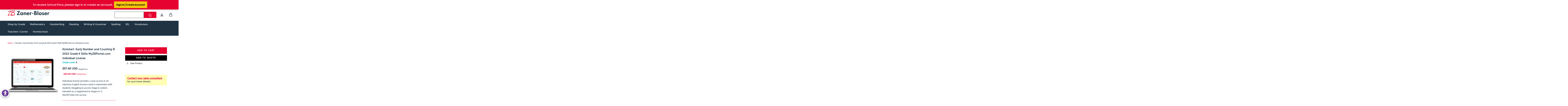

--- FILE ---
content_type: text/css
request_url: https://shop.zaner-bloser.com/cdn/shop/t/15/assets/style-c2.css?v=157681863546614095141745424188
body_size: 1680
content:
.megMenuInnerContainer{display:block;width:100%}.megaMenuContentRow{display:flex;width:100%;align-items:flex-start;justify-content:space-between;flex-wrap:nowrap;column-gap:15px;padding:30px 0}.megaMenuCol{flex:1;max-width:40%}.megaMenuLinkLists{width:100%}.megaMenuLinkLists h3.menu__heading{margin-bottom:20px}.megaMenuLinkLists ul{list-style:none;padding:0;margin:0}.megaMenuLinkLists ul li:not(:last-child){margin-bottom:10px}.megaMenuLinkLists ul li:last-child{margin:0}.megaMenuLinkLists ul li a.mega-menu__linklist-link{font-size:18px}.megaMenuContent{width:100%;display:block}.featuredPromotionCard{padding:10px;width:100%}.megaMenuBtmBar{display:flex;align-items:center;justify-content:center;width:100%;text-align:center}.megaMenuBtmBar p{font-size:18px;line-height:100%;margin:0 auto;width:100%}.featuredPromotionCard img{display:block;width:100%}.megaMenuContent a.btn.btn--full{margin-top:10px;width:100%}li.site-nav__item.hasMegaMenu,li.site-nav__item.site-nav__expanded-item.hasMegaMenu{position:static!important}.hasMegaMenu .megaMenuContent a:hover,.hasMegaMenu .megaMenuContent a,.megaMenuContent a:hover,.megaMenuContent a{background:transparent!important}ul.mobile-nav ul.site-nav__dropdown.megaMenuContent{position:relative!important;visibility:visible;opacity:100%;width:100%;top:0;transform:none;display:none}ul.mobile-nav ul.site-nav__dropdown.megaMenuContent .megaMenuContentRow{flex-direction:column;width:100%;padding:0}ul.mobile-nav ul.site-nav__dropdown.megaMenuContent .megaMenuContentRow .megaMenuCol{width:100%;margin:5px auto 10px;max-width:100%}ul.mobile-nav ul.site-nav__dropdown.megaMenuContent .megaMenuContentRow h3.menu__heading{font-size:17px;color:#000!important;margin-bottom:10px}ul.mobile-nav ul.site-nav__dropdown.megaMenuContent .megaMenuContentRow a.mega-menu__linklist-link{font-size:14px}span.mobileDropDownBtn{display:none!important}li.mobile-nav__item.hasMobileMegaMenu span.mobileDropDownBtn{position:absolute;width:100%;display:flex!important;align-items:center;justify-content:flex-end;z-index:55;top:0;left:0;height:100%;padding-right:26px;max-height:62px}li.mobile-nav__item.hasMobileMegaMenu .mobile-nav__toggle{display:none}li.mobile-nav__item.hasMobileMegaMenu{position:relative}li.mobile-nav__item.hasMobileMegaMenu span.mobileDropDownBtn span.collapsible-trigger__icon.collapsible-trigger__icon--open{position:relative;top:0;right:0}span.mobileDropDownBtn svg{transform:rotate(0);transition:all linear .3s}span.mobileDropDownBtn.megaActive svg{transform:rotate(180deg)}.shopify-section.product-section .breadcrumb a{display:none}.shopify-section.product-section .breadcrumb a[href="/"],.shopify-section.product-section .breadcrumb a[href="/collections/reading"],.shopify-section.product-section .breadcrumb a[href="/collections/the-superkids-reading-program"]{display:inline-block}span#products-details-image img{width:100%}.product_grid_form_wrap .product-single__form{max-width:100%;width:100%;margin-bottom:0}.product_grid_form_wrap form{display:block;text-align:left;margin:auto}.supadu-product-grid__item{display:flex;flex-direction:column;justify-content:space-between}button.grid-add-to-cart{font-size:16px;text-transform:none;letter-spacing:normal;text-decoration:underline}.product_price_popup .modal__inner{flex-flow:column nowrap;justify-content:flex-start;align-items:flex-start;margin:0;padding:40px;color:#000;background-color:#fff;border-radius:10px;box-shadow:1px 1px 10px #0000004d;font-size:16px;text-align:left}.product_price_popup:before{background-color:#0000004d!important}.product_price_popup .modal__inner .retail-btn{margin-top:8px}.product_price_popup .modal__title{font-size:22px}.product_price_popup .modal__inner .school-btn{display:inline-block;width:auto}.product_price_popup .modal__inner .school-btn span{font-size:16px;text-transform:none;letter-spacing:normal;display:block}.product_price_popup .modal__inner .modal__close .icon{color:#000}.infinite_loader_spinner{display:flex;align-items:center;justify-content:center;margin-bottom:24px}.button.is-loading{position:relative;color:transparent!important;pointer-events:none}.button.is-loading:after{position:absolute;left:calc(50% - .5em);top:calc(50% - .5em);position:absolute!important;animation:spinAround .5s infinite linear;border:2px solid #dbdbdb;border-radius:290486px;border-right-color:transparent;border-top-color:transparent;content:"";display:block;height:1em;width:1em}@keyframes spinAround{0%{transform:rotate(0)}to{transform:rotate(359deg)}}.js-qty__adjust--minus,.js-qty__adjust--plus{border-color:#000}.js-qty__adjust:hover{background-color:#000;color:#fff}.js-qty__adjust:hover .icon{fill:#fff}.quantity_button_wrap{display:flex;align-items:center;gap:8px}.quantity_button_wrap .product__quantity{margin-bottom:0}.product__quantity label{display:none}.product_grid_form_wrap .product_grid_bottom{display:flex;gap:1px;align-items:center;justify-content:space-evenly}.product_grid_form_wrap .grid_product__quantity label,.product_grid_form_wrap .supadu-app-store-buttons__wrapper{display:none}.site-header-sticky__search-form{width:30%;position:relative;flex-grow:1;display:flex;justify-content:flex-end;padding-right:10px}.site-header-sticky__search{min-width:300px;display:flex;align-items:center;gap:2px}.product_grid_bottom .btn.btn--full{min-width:150px;width:60%}.product_grid_bottom .js-qty__wrapper{max-width:90px}.site-header-sticky__search-form .icon{height:28px;width:28px}.site-header-sticky__search-form input{border:1px solid #000000;max-height:32px;min-height:45px;padding:8px 10px;font-size:18px}.site-header-sticky__search-form .site-header__search-input:focus{border:1px solid #000000}.site-header-sticky__search-form .btn{height:45px}.header-layout{align-items:center}.search__results-wrapper{position:absolute;top:100%;background-color:#fff;z-index:999;padding:24px;width:100%;box-shadow:0 4px 8px #0003,0 6px 20px #00000030}.search__results{list-style:none;margin:0;display:flex;flex-direction:column;gap:8px}.search__results li a{display:flex;gap:12px}.search__results img{max-width:50px}.search__results li a .description{font-size:14px;color:#1f3343}.search__results li a .description:hover{color:#e60330}.search_overlay{position:fixed;height:100%;width:100%;top:0;left:0;min-height:100vh;z-index:998}.product_grid_bottom .btn{padding:11px 5px;line-height:1}.product_grid_form_wrap .variant__label[for]{margin-bottom:0}.product_grid_bottom .js-qty__num{padding:4px 25px}.supadu-product-grid__item{margin-bottom:30px}.grid.grid--uniform.grid--collection{margin-bottom:2rem}.accordian__item-title{line-height:2;border-bottom:2px solid #E60330;margin-bottom:8px;display:flex;align-items:center;justify-content:space-between}.accordian__item.tab--open .accordian__item-symbol{transform:rotate(-180deg);transition:.5s}.accordian__item-symbol{height:16px;width:16px}.accordian__item-content{padding:20px}.accordian__item{margin:40px auto;max-width:860px}#CollectionSection{display:flex;flex-direction:column;align-items:center}.collection-filter{width:100%;justify-content:space-between}.text-center{text-align:center!important}.text-left{text-align:left!important}.text-right{text-align:right!important}.align-center{align-items:center!important}.align-left{align-items:flex-start!important}.align-right{align-items:flex-end!important}.justify-center{justify-content:center!important}.justify-left{justify-content:flex-start!important}.justify-right{justify-content:flex-end!important}.d-flex{display:flex}.d-flex-col{flex-direction:column}.grid.grid--uniform.grid--collection{width:100%}.collapsible-content__inner .tag-list label{display:block;line-height:1.7;font-size:14px;color:#1f3343;transition:.3s all ease;letter-spacing:0;text-transform:capitalize}.collapsible-content__inner .tag-list input{border:1px solid #1f3343;height:16px;width:16px}.tag-list--checkboxes li.faceted-filter-group-display__list-item{position:relative;padding-left:25px}.tag-list--checkboxes li.faceted-filter-group-display__list-item,.tag-list--checkboxes li.faceted-filter-group-display__list-item span{cursor:pointer}li.faceted-filter-group-display__list-item input{display:none}li.faceted-filter-group-display__list-item input:checked+span.faceted-filter-group-display__list-item-label-text{font-weight:900}li.faceted-filter-group-display__list-item input:checked+span.faceted-filter-group-display__list-item-label-text:before{background-color:#1f3343;border-color:#1f3343}.faceted-filter-group-display__list-item-label-text:before{border:1px solid #1f3343;height:16px;width:16px;content:"";position:absolute;left:0;top:50%;-webkit-transform:translateY(-50%);transform:translateY(-50%)}.tag--active .span{font-weight:900}.cart-link__bubble--visible{right:auto;left:60%;border:none;height:21px;width:21px;font-size:14px;line-height:1.5;text-align:center;color:#fff}.product_grid_form_wrap .aasaved-cart-save{display:none!important}.faceted-filter-group-display__price-range-to,.faceted-filter-group-display__price-range-from{max-width:100%}.logged_out_message{max-width:300px;margin-top:30px}.logged_out_message p{margin-bottom:0}.modal_retail_button{font-size:16px;text-transform:none;letter-spacing:normal;display:inline-block;text-decoration:underline;cursor:pointer}button+.product-app{margin-top:10px}@media only screen and (min-width: 769px){.site-nav__link--icon.js-search-header{display:none}}@media only screen and (max-width: 969px)and (min-width: 769px){.site-header__logo a{width:175px!important}.product_grid_form_wrap .product_grid_bottom{flex-direction:column}}#CollectionAjaxContent .page-width .grid{margin-left:0}.faceted-active-filters__remove-filter,.faceted-filter-group-display__header-clear{font-size:14px;text-transform:lowercase;padding:0 4px;display:inline-flex}.faceted-filter-group-display__price-range{display:flex;width:50%;font-size:14px}.faceted-filter-group-display__price-range input{padding:0;border:none;border-bottom:1px solid;gap:8px;font-size:14px}.product-single__related{justify-content:center}label.faceted-filter-group-display__price-range-label{font-size:14px;text-transform:lowercase}.faceted-filter-group-display__submit{display:flex;justify-content:center;margin-top:16px}.aasaved-cart-wrapper{max-width:300px;margin:0!important;width:100%}.aasaved-cart-save.btn{width:100%;color:#fff!important;background:#e60330;padding:13px 20px}.aasaved-cart-save:hover{text-decoration:none!important}.school_price_wrap{display:inline-flex;align-items:baseline;margin-left:8px}.school_price_wrap .text--small{display:inline;padding-left:6px;margin-top:0;font-size:12px;line-height:1.2;vertical-align:baseline}.price__section{display:flex;align-items:center;flex-wrap:wrap}.price__section .text--small{padding-left:8px;display:inline-block;margin-top:0}@media only screen and (max-width: 769px){.site-header-sticky__search-form{display:none}.site-header__search-container{overflow:visible}#CollectionAjaxContent .page-width .grid{margin-left:0}#CollectionAjaxContent .page-width .grid .grid__item{padding-left:0}}@media only screen and (max-width: 480px){.product_grid_form_wrap .product_grid_bottom{flex-direction:column}}
/*# sourceMappingURL=/cdn/shop/t/15/assets/style-c2.css.map?v=157681863546614095141745424188 */
